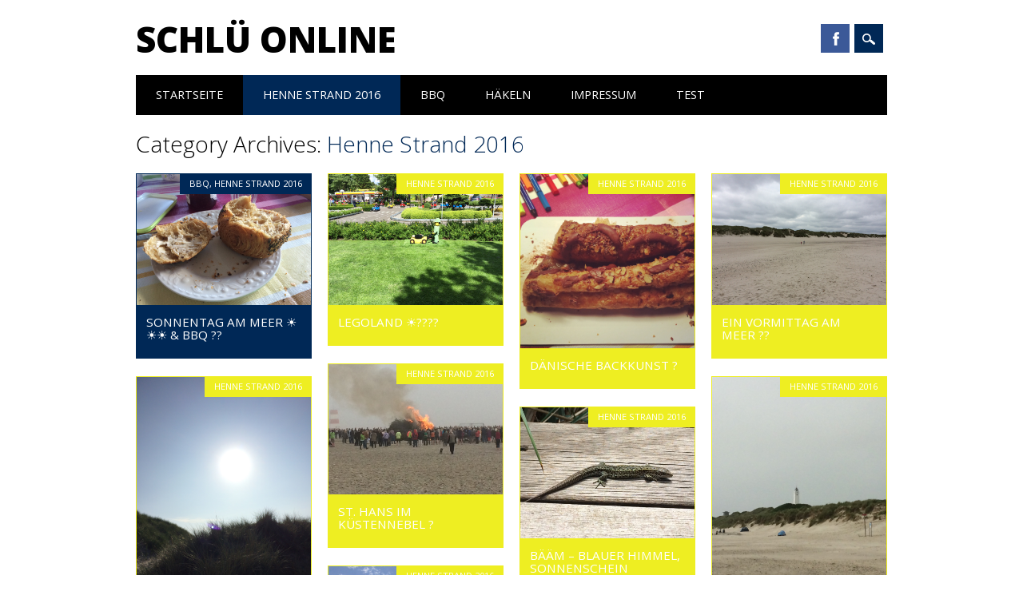

--- FILE ---
content_type: text/html; charset=UTF-8
request_url: http://www.marienhei.de/?cat=22
body_size: 6079
content:
<!DOCTYPE html>
<html lang="de" class="no-js">
<head>
<meta charset="UTF-8" />
<meta name="viewport" content="width=device-width, initial-scale=1" />
<link rel="profile" href="http://gmpg.org/xfn/11" />
<link rel="pingback" href="http://www.marienhei.de/xmlrpc.php" />


<title>Henne Strand 2016 &#8211; Schlü online</title>
<meta name='robots' content='max-image-preview:large' />
<link rel='dns-prefetch' href='//s.w.org' />
<link rel="alternate" type="application/rss+xml" title="Schlü online &raquo; Feed" href="http://www.marienhei.de/?feed=rss2" />
<link rel="alternate" type="application/rss+xml" title="Schlü online &raquo; Kommentar-Feed" href="http://www.marienhei.de/?feed=comments-rss2" />
<link rel="alternate" type="application/rss+xml" title="Schlü online &raquo; Henne Strand 2016 Kategorie-Feed" href="http://www.marienhei.de/?feed=rss2&#038;cat=22" />
		<script type="text/javascript">
			window._wpemojiSettings = {"baseUrl":"https:\/\/s.w.org\/images\/core\/emoji\/13.1.0\/72x72\/","ext":".png","svgUrl":"https:\/\/s.w.org\/images\/core\/emoji\/13.1.0\/svg\/","svgExt":".svg","source":{"concatemoji":"http:\/\/www.marienhei.de\/wp-includes\/js\/wp-emoji-release.min.js?ver=5.8.12"}};
			!function(e,a,t){var n,r,o,i=a.createElement("canvas"),p=i.getContext&&i.getContext("2d");function s(e,t){var a=String.fromCharCode;p.clearRect(0,0,i.width,i.height),p.fillText(a.apply(this,e),0,0);e=i.toDataURL();return p.clearRect(0,0,i.width,i.height),p.fillText(a.apply(this,t),0,0),e===i.toDataURL()}function c(e){var t=a.createElement("script");t.src=e,t.defer=t.type="text/javascript",a.getElementsByTagName("head")[0].appendChild(t)}for(o=Array("flag","emoji"),t.supports={everything:!0,everythingExceptFlag:!0},r=0;r<o.length;r++)t.supports[o[r]]=function(e){if(!p||!p.fillText)return!1;switch(p.textBaseline="top",p.font="600 32px Arial",e){case"flag":return s([127987,65039,8205,9895,65039],[127987,65039,8203,9895,65039])?!1:!s([55356,56826,55356,56819],[55356,56826,8203,55356,56819])&&!s([55356,57332,56128,56423,56128,56418,56128,56421,56128,56430,56128,56423,56128,56447],[55356,57332,8203,56128,56423,8203,56128,56418,8203,56128,56421,8203,56128,56430,8203,56128,56423,8203,56128,56447]);case"emoji":return!s([10084,65039,8205,55357,56613],[10084,65039,8203,55357,56613])}return!1}(o[r]),t.supports.everything=t.supports.everything&&t.supports[o[r]],"flag"!==o[r]&&(t.supports.everythingExceptFlag=t.supports.everythingExceptFlag&&t.supports[o[r]]);t.supports.everythingExceptFlag=t.supports.everythingExceptFlag&&!t.supports.flag,t.DOMReady=!1,t.readyCallback=function(){t.DOMReady=!0},t.supports.everything||(n=function(){t.readyCallback()},a.addEventListener?(a.addEventListener("DOMContentLoaded",n,!1),e.addEventListener("load",n,!1)):(e.attachEvent("onload",n),a.attachEvent("onreadystatechange",function(){"complete"===a.readyState&&t.readyCallback()})),(n=t.source||{}).concatemoji?c(n.concatemoji):n.wpemoji&&n.twemoji&&(c(n.twemoji),c(n.wpemoji)))}(window,document,window._wpemojiSettings);
		</script>
		<style type="text/css">
img.wp-smiley,
img.emoji {
	display: inline !important;
	border: none !important;
	box-shadow: none !important;
	height: 1em !important;
	width: 1em !important;
	margin: 0 .07em !important;
	vertical-align: -0.1em !important;
	background: none !important;
	padding: 0 !important;
}
</style>
	<link rel='stylesheet' id='wp-block-library-css'  href='http://www.marienhei.de/wp-includes/css/dist/block-library/style.min.css?ver=5.8.12' type='text/css' media='all' />
<link rel='stylesheet' id='surfarama_style-css'  href='http://www.marienhei.de/wp-content/themes/surfarama/style.css?ver=5.8.12' type='text/css' media='all' />
<script type='text/javascript' src='http://www.marienhei.de/wp-content/themes/surfarama/library/js/modernizr-2.6.2.min.js?ver=2.6.2' id='modernizr-js'></script>
<script type='text/javascript' src='http://www.marienhei.de/wp-includes/js/jquery/jquery.min.js?ver=3.6.0' id='jquery-core-js'></script>
<script type='text/javascript' src='http://www.marienhei.de/wp-includes/js/jquery/jquery-migrate.min.js?ver=3.3.2' id='jquery-migrate-js'></script>
<script type='text/javascript' src='http://www.marienhei.de/wp-includes/js/imagesloaded.min.js?ver=4.1.4' id='imagesloaded-js'></script>
<script type='text/javascript' src='http://www.marienhei.de/wp-includes/js/masonry.min.js?ver=4.2.2' id='masonry-js'></script>
<script type='text/javascript' src='http://www.marienhei.de/wp-content/themes/surfarama/library/js/scripts.js?ver=1.0.0' id='surfarama_custom_js-js'></script>
<link rel="https://api.w.org/" href="http://www.marienhei.de/index.php?rest_route=/" /><link rel="alternate" type="application/json" href="http://www.marienhei.de/index.php?rest_route=/wp/v2/categories/22" /><link rel="EditURI" type="application/rsd+xml" title="RSD" href="http://www.marienhei.de/xmlrpc.php?rsd" />
<link rel="wlwmanifest" type="application/wlwmanifest+xml" href="http://www.marienhei.de/wp-includes/wlwmanifest.xml" /> 
<meta name="generator" content="WordPress 5.8.12" />
	 <style id="surfarama-styles" type="text/css">
	 	 #site-title a { color: #000000; }
	 	.post_content a, .post_content a:visited, .cycle-pager span.cycle-pager-active, .post_content ul li:before, .post_content ol li:before, .colortxt { color: #002856; }
	#search-box-wrap, #search-icon,	nav[role=navigation] .menu ul li a:hover, nav[role=navigation] .menu ul li.current-menu-item a, .nav ul li.current_page_item a, nav[role=navigation] .menu ul li.current_page_item a, .meta-by, .meta-on, .meta-com, .grid-box, .grid-box .cat-links, .pagination a:hover, .pagination .current, .cat-meta-color, .colorbar, #respond #submit { background-color: #002856; }
	.pagination a:hover, .pagination .current, footer[role=contentinfo] a {	color: #fff; }
	#sidebar .widget, #sidebar-home .widget { border-top-color: #002856; }
		.entry-meta a, .category-archive-meta, .category-archive-meta a, .commentlist .vcard time a, .comment-meta a, #respond .comment-notes, #respond .logged-in-as { color: #a4a4a4; }
		body, .entry-meta, #comment-nav-above a, #comment-nav-below a, #nav-above a, #nav-below a, #image-navigation a, #sidebar .widget a, #sidebar-home .widget a, #respond a, #site-generator, #site-generator a { color: #000000; }
		nav[role=navigation] div.menu, .pagination span, .pagination a, #sidebar .widget-title, #sidebar-home .widget-title { background-color: #000000; }
	#sidebar .widget, #sidebar-home .widget { border-left-color: #000000; border-right-color: #000000; border-bottom-color: #000000; }
	footer[role=contentinfo] { border-top-color: #000000; }
		.grid-box .cat-links { display: block; }
	.grid-box-noimg { height: auto; min-height: 30px; }
		.grid-box article[id*=post-] { padding: 1px; }
	     </style>
	</head>

<body class="archive category category-henne-strand-2016 category-22 single-author">
<div id="container">
	<div id="search-box-wrap">
        <div id="search-box">
           <div id="close-x">x</div>
           <form role="search" method="get" id="searchform" class="searchform" action="http://www.marienhei.de/">
				<div>
					<label class="screen-reader-text" for="s">Suche nach:</label>
					<input type="text" value="" name="s" id="s" />
					<input type="submit" id="searchsubmit" value="Suchen" />
				</div>
			</form>        </div>
    </div>

	<header id="branding" role="banner">
      <div id="inner-header" class="clearfix">
		<div id="site-heading">

                        <div id="site-title"><a href="http://www.marienhei.de/" title="Schlü online" rel="home">Schlü online</a></div>
                        </div>
        
        <div id="social-media" class="clearfix">
            
        	            <a href="https://www.facebook.com/schlue.clicla" class="social-fb" title="https://www.facebook.com/schlue.clicla">Facebook</a>
                        
            			
                        
                        
                        
                        
                        
                        
                        
                        
                        
                        
                        
            <div id="search-icon"></div>
            
         </div>
		
      </div>
      
      <nav id="access" role="navigation">
			<h1 class="assistive-text section-heading">Main menu</h1>
			<div class="skip-link screen-reader-text"><a href="#content" title="Skip to content">Skip to content</a></div>
			<div class="menu"><ul id="menu-menu-1" class="menu"><li id="menu-item-24" class="menu-item menu-item-type-custom menu-item-object-custom menu-item-home menu-item-24"><a href="http://www.marienhei.de/">Startseite</a></li>
<li id="menu-item-217" class="menu-item menu-item-type-taxonomy menu-item-object-category current-menu-item menu-item-has-children menu-item-217"><a href="http://www.marienhei.de/?cat=22" aria-current="page">Henne Strand 2016</a>
<ul class="sub-menu">
	<li id="menu-item-222" class="menu-item menu-item-type-post_type menu-item-object-page menu-item-222"><a href="http://www.marienhei.de/?page_id=220">Fotos</a></li>
</ul>
</li>
<li id="menu-item-170" class="menu-item menu-item-type-taxonomy menu-item-object-category menu-item-170"><a href="http://www.marienhei.de/?cat=18">BBQ</a></li>
<li id="menu-item-218" class="menu-item menu-item-type-custom menu-item-object-custom menu-item-has-children menu-item-218"><a href="#">Häkeln</a>
<ul class="sub-menu">
	<li id="menu-item-26" class="menu-item menu-item-type-taxonomy menu-item-object-category menu-item-26"><a href="http://www.marienhei.de/?cat=2">Boshis</a></li>
	<li id="menu-item-28" class="menu-item menu-item-type-taxonomy menu-item-object-category menu-item-28"><a href="http://www.marienhei.de/?cat=3">Schals</a></li>
	<li id="menu-item-27" class="menu-item menu-item-type-taxonomy menu-item-object-category menu-item-27"><a href="http://www.marienhei.de/?cat=5">Accessoires</a></li>
	<li id="menu-item-112" class="menu-item menu-item-type-taxonomy menu-item-object-category menu-item-112"><a href="http://www.marienhei.de/?cat=7">Wolle</a></li>
</ul>
</li>
<li id="menu-item-139" class="menu-item menu-item-type-post_type menu-item-object-page menu-item-139"><a href="http://www.marienhei.de/?page_id=29">Impressum</a></li>
<li id="menu-item-437" class="menu-item menu-item-type-post_type menu-item-object-page menu-item-437"><a href="http://www.marienhei.de/?page_id=435">test</a></li>
</ul></div>		</nav><!-- #access -->
      
	</header><!-- #branding -->

    <div id="content" class="clearfix">
        
        <div id="main" class="clearfix" role="main">

			
				<header class="page-header">
					<h1 class="page-title">Category Archives: <span class="colortxt" style="color: ">Henne Strand 2016</span></h1>

									</header>
                
                <div id="grid-wrap" class="clearfix">

								
					<div class="grid-box">
					
<article id="post-319" class="post-319 post type-post status-publish format-standard hentry category-bbq category-henne-strand-2016"  style="background-color: ">
	
        			<div class="grid-box-img"><a href="http://www.marienhei.de/?p=319" rel="bookmark" title="Sonnentag am Meer ☀️☀️☀️ &#038; BBQ ??"><img width="3264" height="2448" src="http://www.marienhei.de/wp-content/uploads/2016/06/img_5597.jpg" class="attachment-full size-full" alt="" loading="lazy" srcset="http://www.marienhei.de/wp-content/uploads/2016/06/img_5597.jpg 3264w, http://www.marienhei.de/wp-content/uploads/2016/06/img_5597-300x225.jpg 300w, http://www.marienhei.de/wp-content/uploads/2016/06/img_5597-768x576.jpg 768w, http://www.marienhei.de/wp-content/uploads/2016/06/img_5597-1024x768.jpg 1024w" sizes="(max-width: 3264px) 100vw, 3264px" /></a></div> 
		
	        
    		        <span class="cat-links" style="background-color: ">
            <a href="http://www.marienhei.de/?cat=18" rel="category">BBQ</a>, <a href="http://www.marienhei.de/?cat=22" rel="category">Henne Strand 2016</a>        </span>
            	
	<header class="entry-header">
		<h2 class="entry-title"><a href="http://www.marienhei.de/?p=319" title="Permalink to Sonnentag am Meer ☀️☀️☀️ &#038; BBQ ??" rel="bookmark">Sonnentag am Meer ☀️☀️☀️ &#038; BBQ ??</a></h2>

				<div class="entry-meta">
			<span class="sep meta-by">Author </span> <span class="author vcard"><a class="url fn n" href="http://www.marienhei.de/?author=1" title="View all posts by schlue" rel="author">schlue</a></span><span class="byline"> <span class="sep meta-on"> Date </span> <a href="http://www.marienhei.de/?p=319" title="16:20" rel="bookmark"><time class="entry-date" datetime="2016-06-28T16:20:06+02:00">28. Juni 2016</time></a></span>		</div><!-- .entry-meta -->
			</header><!-- .entry-header -->
    

	<div class="entry-content post_content">
					</div><!-- .entry-content -->

	<footer class="entry-meta">
					
					
		
			</footer><!-- #entry-meta -->
</article><!-- #post-319 -->
					</div>
                    
				
					<div class="grid-box">
					
<article id="post-307" class="post-307 post type-post status-publish format-standard hentry category-henne-strand-2016"  style="background-color: #eeee22">
	
        			<div class="grid-box-img"><a href="http://www.marienhei.de/?p=307" rel="bookmark" title="Legoland ☀️????"><img width="3264" height="2448" src="http://www.marienhei.de/wp-content/uploads/2016/06/img_5533.jpg" class="attachment-full size-full" alt="" loading="lazy" srcset="http://www.marienhei.de/wp-content/uploads/2016/06/img_5533.jpg 3264w, http://www.marienhei.de/wp-content/uploads/2016/06/img_5533-300x225.jpg 300w, http://www.marienhei.de/wp-content/uploads/2016/06/img_5533-768x576.jpg 768w, http://www.marienhei.de/wp-content/uploads/2016/06/img_5533-1024x768.jpg 1024w" sizes="(max-width: 3264px) 100vw, 3264px" /></a></div> 
		
	        
    		        <span class="cat-links" style="background-color: #eeee22">
            <a href="http://www.marienhei.de/?cat=22" rel="category">Henne Strand 2016</a>        </span>
            	
	<header class="entry-header">
		<h2 class="entry-title"><a href="http://www.marienhei.de/?p=307" title="Permalink to Legoland ☀️????" rel="bookmark">Legoland ☀️????</a></h2>

				<div class="entry-meta">
			<span class="sep meta-by">Author </span> <span class="author vcard"><a class="url fn n" href="http://www.marienhei.de/?author=1" title="View all posts by schlue" rel="author">schlue</a></span><span class="byline"> <span class="sep meta-on"> Date </span> <a href="http://www.marienhei.de/?p=307" title="19:59" rel="bookmark"><time class="entry-date" datetime="2016-06-26T19:59:55+02:00">26. Juni 2016</time></a></span>		</div><!-- .entry-meta -->
			</header><!-- .entry-header -->
    

	<div class="entry-content post_content">
					</div><!-- .entry-content -->

	<footer class="entry-meta">
					
					
		
			</footer><!-- #entry-meta -->
</article><!-- #post-307 -->
					</div>
                    
				
					<div class="grid-box">
					
<article id="post-293" class="post-293 post type-post status-publish format-standard hentry category-henne-strand-2016"  style="background-color: #eeee22">
	
        			<div class="grid-box-img"><a href="http://www.marienhei.de/?p=293" rel="bookmark" title="Dänische Backkunst ?"><img width="2447" height="2447" src="http://www.marienhei.de/wp-content/uploads/2016/06/img_5509.jpg" class="attachment-full size-full" alt="" loading="lazy" srcset="http://www.marienhei.de/wp-content/uploads/2016/06/img_5509.jpg 2447w, http://www.marienhei.de/wp-content/uploads/2016/06/img_5509-150x150.jpg 150w, http://www.marienhei.de/wp-content/uploads/2016/06/img_5509-300x300.jpg 300w, http://www.marienhei.de/wp-content/uploads/2016/06/img_5509-768x768.jpg 768w, http://www.marienhei.de/wp-content/uploads/2016/06/img_5509-1024x1024.jpg 1024w" sizes="(max-width: 2447px) 100vw, 2447px" /></a></div> 
		
	        
    		        <span class="cat-links" style="background-color: #eeee22">
            <a href="http://www.marienhei.de/?cat=22" rel="category">Henne Strand 2016</a>        </span>
            	
	<header class="entry-header">
		<h2 class="entry-title"><a href="http://www.marienhei.de/?p=293" title="Permalink to Dänische Backkunst ?" rel="bookmark">Dänische Backkunst ?</a></h2>

				<div class="entry-meta">
			<span class="sep meta-by">Author </span> <span class="author vcard"><a class="url fn n" href="http://www.marienhei.de/?author=1" title="View all posts by schlue" rel="author">schlue</a></span><span class="byline"> <span class="sep meta-on"> Date </span> <a href="http://www.marienhei.de/?p=293" title="21:39" rel="bookmark"><time class="entry-date" datetime="2016-06-25T21:39:09+02:00">25. Juni 2016</time></a></span>		</div><!-- .entry-meta -->
			</header><!-- .entry-header -->
    

	<div class="entry-content post_content">
					</div><!-- .entry-content -->

	<footer class="entry-meta">
					
					
		
			</footer><!-- #entry-meta -->
</article><!-- #post-293 -->
					</div>
                    
				
					<div class="grid-box">
					
<article id="post-288" class="post-288 post type-post status-publish format-standard hentry category-henne-strand-2016"  style="background-color: #eeee22">
	
        			<div class="grid-box-img"><a href="http://www.marienhei.de/?p=288" rel="bookmark" title="Ein Vormittag am Meer ??"><img width="3264" height="2448" src="http://www.marienhei.de/wp-content/uploads/2016/06/img_5487.jpg" class="attachment-full size-full" alt="" loading="lazy" srcset="http://www.marienhei.de/wp-content/uploads/2016/06/img_5487.jpg 3264w, http://www.marienhei.de/wp-content/uploads/2016/06/img_5487-300x225.jpg 300w, http://www.marienhei.de/wp-content/uploads/2016/06/img_5487-768x576.jpg 768w, http://www.marienhei.de/wp-content/uploads/2016/06/img_5487-1024x768.jpg 1024w" sizes="(max-width: 3264px) 100vw, 3264px" /></a></div> 
		
	        
    		        <span class="cat-links" style="background-color: #eeee22">
            <a href="http://www.marienhei.de/?cat=22" rel="category">Henne Strand 2016</a>        </span>
            	
	<header class="entry-header">
		<h2 class="entry-title"><a href="http://www.marienhei.de/?p=288" title="Permalink to Ein Vormittag am Meer ??" rel="bookmark">Ein Vormittag am Meer ??</a></h2>

				<div class="entry-meta">
			<span class="sep meta-by">Author </span> <span class="author vcard"><a class="url fn n" href="http://www.marienhei.de/?author=1" title="View all posts by schlue" rel="author">schlue</a></span><span class="byline"> <span class="sep meta-on"> Date </span> <a href="http://www.marienhei.de/?p=288" title="12:04" rel="bookmark"><time class="entry-date" datetime="2016-06-25T12:04:08+02:00">25. Juni 2016</time></a></span>		</div><!-- .entry-meta -->
			</header><!-- .entry-header -->
    

	<div class="entry-content post_content">
					</div><!-- .entry-content -->

	<footer class="entry-meta">
					
					
		
			</footer><!-- #entry-meta -->
</article><!-- #post-288 -->
					</div>
                    
				
					<div class="grid-box">
					
<article id="post-282" class="post-282 post type-post status-publish format-standard hentry category-henne-strand-2016"  style="background-color: #eeee22">
	
        			<div class="grid-box-img"><a href="http://www.marienhei.de/?p=282" rel="bookmark" title="St. Hans im Küstennebel ?"><img width="3264" height="2448" src="http://www.marienhei.de/wp-content/uploads/2016/06/img_5467.jpg" class="attachment-full size-full" alt="" loading="lazy" srcset="http://www.marienhei.de/wp-content/uploads/2016/06/img_5467.jpg 3264w, http://www.marienhei.de/wp-content/uploads/2016/06/img_5467-300x225.jpg 300w, http://www.marienhei.de/wp-content/uploads/2016/06/img_5467-768x576.jpg 768w, http://www.marienhei.de/wp-content/uploads/2016/06/img_5467-1024x768.jpg 1024w" sizes="(max-width: 3264px) 100vw, 3264px" /></a></div> 
		
	        
    		        <span class="cat-links" style="background-color: #eeee22">
            <a href="http://www.marienhei.de/?cat=22" rel="category">Henne Strand 2016</a>        </span>
            	
	<header class="entry-header">
		<h2 class="entry-title"><a href="http://www.marienhei.de/?p=282" title="Permalink to St. Hans im Küstennebel ?" rel="bookmark">St. Hans im Küstennebel ?</a></h2>

				<div class="entry-meta">
			<span class="sep meta-by">Author </span> <span class="author vcard"><a class="url fn n" href="http://www.marienhei.de/?author=1" title="View all posts by schlue" rel="author">schlue</a></span><span class="byline"> <span class="sep meta-on"> Date </span> <a href="http://www.marienhei.de/?p=282" title="22:30" rel="bookmark"><time class="entry-date" datetime="2016-06-23T22:30:29+02:00">23. Juni 2016</time></a></span>		</div><!-- .entry-meta -->
			</header><!-- .entry-header -->
    

	<div class="entry-content post_content">
					</div><!-- .entry-content -->

	<footer class="entry-meta">
					
					
		
			</footer><!-- #entry-meta -->
</article><!-- #post-282 -->
					</div>
                    
				
					<div class="grid-box">
					
<article id="post-277" class="post-277 post type-post status-publish format-standard hentry category-henne-strand-2016"  style="background-color: #eeee22">
	
        			<div class="grid-box-img"><a href="http://www.marienhei.de/?p=277" rel="bookmark" title="Ein Abend am Meer ☀️?"><img width="2448" height="3264" src="http://www.marienhei.de/wp-content/uploads/2016/06/img_5424.jpg" class="attachment-full size-full" alt="" loading="lazy" srcset="http://www.marienhei.de/wp-content/uploads/2016/06/img_5424.jpg 2448w, http://www.marienhei.de/wp-content/uploads/2016/06/img_5424-225x300.jpg 225w, http://www.marienhei.de/wp-content/uploads/2016/06/img_5424-768x1024.jpg 768w" sizes="(max-width: 2448px) 100vw, 2448px" /></a></div> 
		
	        
    		        <span class="cat-links" style="background-color: #eeee22">
            <a href="http://www.marienhei.de/?cat=22" rel="category">Henne Strand 2016</a>        </span>
            	
	<header class="entry-header">
		<h2 class="entry-title"><a href="http://www.marienhei.de/?p=277" title="Permalink to Ein Abend am Meer ☀️?" rel="bookmark">Ein Abend am Meer ☀️?</a></h2>

				<div class="entry-meta">
			<span class="sep meta-by">Author </span> <span class="author vcard"><a class="url fn n" href="http://www.marienhei.de/?author=1" title="View all posts by schlue" rel="author">schlue</a></span><span class="byline"> <span class="sep meta-on"> Date </span> <a href="http://www.marienhei.de/?p=277" title="21:57" rel="bookmark"><time class="entry-date" datetime="2016-06-22T21:57:05+02:00">22. Juni 2016</time></a></span>		</div><!-- .entry-meta -->
			</header><!-- .entry-header -->
    

	<div class="entry-content post_content">
		​​			</div><!-- .entry-content -->

	<footer class="entry-meta">
					
					
		
			</footer><!-- #entry-meta -->
</article><!-- #post-277 -->
					</div>
                    
				
					<div class="grid-box">
					
<article id="post-264" class="post-264 post type-post status-publish format-standard hentry category-henne-strand-2016"  style="background-color: #eeee22">
	
        			<div class="grid-box-img"><a href="http://www.marienhei.de/?p=264" rel="bookmark" title="Blavand &#8211; immer wieder schön"><img width="2448" height="3264" src="http://www.marienhei.de/wp-content/uploads/2016/06/img_5404.jpg" class="attachment-full size-full" alt="" loading="lazy" srcset="http://www.marienhei.de/wp-content/uploads/2016/06/img_5404.jpg 2448w, http://www.marienhei.de/wp-content/uploads/2016/06/img_5404-225x300.jpg 225w, http://www.marienhei.de/wp-content/uploads/2016/06/img_5404-768x1024.jpg 768w" sizes="(max-width: 2448px) 100vw, 2448px" /></a></div> 
		
	        
    		        <span class="cat-links" style="background-color: #eeee22">
            <a href="http://www.marienhei.de/?cat=22" rel="category">Henne Strand 2016</a>        </span>
            	
	<header class="entry-header">
		<h2 class="entry-title"><a href="http://www.marienhei.de/?p=264" title="Permalink to Blavand &#8211; immer wieder schön" rel="bookmark">Blavand &#8211; immer wieder schön</a></h2>

				<div class="entry-meta">
			<span class="sep meta-by">Author </span> <span class="author vcard"><a class="url fn n" href="http://www.marienhei.de/?author=1" title="View all posts by schlue" rel="author">schlue</a></span><span class="byline"> <span class="sep meta-on"> Date </span> <a href="http://www.marienhei.de/?p=264" title="17:17" rel="bookmark"><time class="entry-date" datetime="2016-06-22T17:17:46+02:00">22. Juni 2016</time></a></span>		</div><!-- .entry-meta -->
			</header><!-- .entry-header -->
    

	<div class="entry-content post_content">
					</div><!-- .entry-content -->

	<footer class="entry-meta">
					
					
		
			</footer><!-- #entry-meta -->
</article><!-- #post-264 -->
					</div>
                    
				
					<div class="grid-box">
					
<article id="post-253" class="post-253 post type-post status-publish format-standard hentry category-henne-strand-2016"  style="background-color: #eeee22">
	
        			<div class="grid-box-img"><a href="http://www.marienhei.de/?p=253" rel="bookmark" title="Bääm &#8211; blauer Himmel, Sonnenschein"><img width="3264" height="2448" src="http://www.marienhei.de/wp-content/uploads/2016/06/img_5384.jpg" class="attachment-full size-full" alt="" loading="lazy" srcset="http://www.marienhei.de/wp-content/uploads/2016/06/img_5384.jpg 3264w, http://www.marienhei.de/wp-content/uploads/2016/06/img_5384-300x225.jpg 300w, http://www.marienhei.de/wp-content/uploads/2016/06/img_5384-768x576.jpg 768w, http://www.marienhei.de/wp-content/uploads/2016/06/img_5384-1024x768.jpg 1024w" sizes="(max-width: 3264px) 100vw, 3264px" /></a></div> 
		
	        
    		        <span class="cat-links" style="background-color: #eeee22">
            <a href="http://www.marienhei.de/?cat=22" rel="category">Henne Strand 2016</a>        </span>
            	
	<header class="entry-header">
		<h2 class="entry-title"><a href="http://www.marienhei.de/?p=253" title="Permalink to Bääm &#8211; blauer Himmel, Sonnenschein" rel="bookmark">Bääm &#8211; blauer Himmel, Sonnenschein</a></h2>

				<div class="entry-meta">
			<span class="sep meta-by">Author </span> <span class="author vcard"><a class="url fn n" href="http://www.marienhei.de/?author=1" title="View all posts by schlue" rel="author">schlue</a></span><span class="byline"> <span class="sep meta-on"> Date </span> <a href="http://www.marienhei.de/?p=253" title="17:30" rel="bookmark"><time class="entry-date" datetime="2016-06-21T17:30:03+02:00">21. Juni 2016</time></a></span>		</div><!-- .entry-meta -->
			</header><!-- .entry-header -->
    

	<div class="entry-content post_content">
					</div><!-- .entry-content -->

	<footer class="entry-meta">
					
					
		
			</footer><!-- #entry-meta -->
</article><!-- #post-253 -->
					</div>
                    
				
					<div class="grid-box">
					
<article id="post-247" class="post-247 post type-post status-publish format-standard hentry category-henne-strand-2016"  style="background-color: #eeee22">
	
        			<div class="grid-box-img"><a href="http://www.marienhei.de/?p=247" rel="bookmark" title="Sonnenschein ?"><img width="2448" height="3264" src="http://www.marienhei.de/wp-content/uploads/2016/06/img_5379.jpg" class="attachment-full size-full" alt="" loading="lazy" srcset="http://www.marienhei.de/wp-content/uploads/2016/06/img_5379.jpg 2448w, http://www.marienhei.de/wp-content/uploads/2016/06/img_5379-225x300.jpg 225w, http://www.marienhei.de/wp-content/uploads/2016/06/img_5379-768x1024.jpg 768w" sizes="(max-width: 2448px) 100vw, 2448px" /></a></div> 
		
	        
    		        <span class="cat-links" style="background-color: #eeee22">
            <a href="http://www.marienhei.de/?cat=22" rel="category">Henne Strand 2016</a>        </span>
            	
	<header class="entry-header">
		<h2 class="entry-title"><a href="http://www.marienhei.de/?p=247" title="Permalink to Sonnenschein ?" rel="bookmark">Sonnenschein ?</a></h2>

				<div class="entry-meta">
			<span class="sep meta-by">Author </span> <span class="author vcard"><a class="url fn n" href="http://www.marienhei.de/?author=1" title="View all posts by schlue" rel="author">schlue</a></span><span class="byline"> <span class="sep meta-on"> Date </span> <a href="http://www.marienhei.de/?p=247" title="12:54" rel="bookmark"><time class="entry-date" datetime="2016-06-21T12:54:00+02:00">21. Juni 2016</time></a></span>		</div><!-- .entry-meta -->
			</header><!-- .entry-header -->
    

	<div class="entry-content post_content">
					</div><!-- .entry-content -->

	<footer class="entry-meta">
					
					
		
			</footer><!-- #entry-meta -->
</article><!-- #post-247 -->
					</div>
                    
				
					<div class="grid-box">
					
<article id="post-244" class="post-244 post type-post status-publish format-standard hentry category-henne-strand-2016"  style="background-color: #eeee22">
	
        			<div class="grid-box-img"><a href="http://www.marienhei.de/?p=244" rel="bookmark" title="Fahrradtour zum Blåberg"><img width="3264" height="2448" src="http://www.marienhei.de/wp-content/uploads/2016/06/img_5367.jpg" class="attachment-full size-full" alt="" loading="lazy" srcset="http://www.marienhei.de/wp-content/uploads/2016/06/img_5367.jpg 3264w, http://www.marienhei.de/wp-content/uploads/2016/06/img_5367-300x225.jpg 300w, http://www.marienhei.de/wp-content/uploads/2016/06/img_5367-768x576.jpg 768w, http://www.marienhei.de/wp-content/uploads/2016/06/img_5367-1024x768.jpg 1024w" sizes="(max-width: 3264px) 100vw, 3264px" /></a></div> 
		
	        
    		        <span class="cat-links" style="background-color: #eeee22">
            <a href="http://www.marienhei.de/?cat=22" rel="category">Henne Strand 2016</a>        </span>
            	
	<header class="entry-header">
		<h2 class="entry-title"><a href="http://www.marienhei.de/?p=244" title="Permalink to Fahrradtour zum Blåberg" rel="bookmark">Fahrradtour zum Blåberg</a></h2>

				<div class="entry-meta">
			<span class="sep meta-by">Author </span> <span class="author vcard"><a class="url fn n" href="http://www.marienhei.de/?author=1" title="View all posts by schlue" rel="author">schlue</a></span><span class="byline"> <span class="sep meta-on"> Date </span> <a href="http://www.marienhei.de/?p=244" title="12:32" rel="bookmark"><time class="entry-date" datetime="2016-06-21T12:32:49+02:00">21. Juni 2016</time></a></span>		</div><!-- .entry-meta -->
			</header><!-- .entry-header -->
    

	<div class="entry-content post_content">
					</div><!-- .entry-content -->

	<footer class="entry-meta">
					
					
		
			</footer><!-- #entry-meta -->
</article><!-- #post-244 -->
					</div>
                    
								</div>

				<div class="pagination"><span aria-current="page" class="page-numbers current">1</span>
<a class="page-numbers" href="http://www.marienhei.de/?paged=2&#038;cat=22">2</a>
<a class="next page-numbers" href="http://www.marienhei.de/?paged=2&#038;cat=22">Weiter &raquo;</a></div>

			
        </div> <!-- end #main -->

        		<div id="sidebar-home" class="widget-area" role="complementary">

							
				<aside id="categories" class="widget">
					<div class="widget-title">Categories</div>
					<ul>
							<li class="cat-item cat-item-5"><a href="http://www.marienhei.de/?cat=5">Accessoires</a>
</li>
	<li class="cat-item cat-item-1"><a href="http://www.marienhei.de/?cat=1">Allgemein</a>
</li>
	<li class="cat-item cat-item-18"><a href="http://www.marienhei.de/?cat=18">BBQ</a>
</li>
	<li class="cat-item cat-item-2"><a href="http://www.marienhei.de/?cat=2">Boshis</a>
</li>
	<li class="cat-item cat-item-19"><a href="http://www.marienhei.de/?cat=19">Broilking</a>
</li>
	<li class="cat-item cat-item-22 current-cat"><a aria-current="page" href="http://www.marienhei.de/?cat=22">Henne Strand 2016</a>
</li>
	<li class="cat-item cat-item-3"><a href="http://www.marienhei.de/?cat=3">Schals</a>
</li>
	<li class="cat-item cat-item-7"><a href="http://www.marienhei.de/?cat=7">Wolle</a>
</li>
					</ul>
				</aside>

				<aside id="recent-posts" class="widget">
					<div class="widget-title">Latest Posts</div>
					<ul>
						<li><a href="http://www.marienhei.de/?p=432" title="Look Chili-Cheese-Burger mir selbstgebackenen Buns" >Chili-Cheese-Burger mir selbstgebackenen Buns</a> </li> <li><a href="http://www.marienhei.de/?p=428" title="Look Diverse Grillfotos" >Diverse Grillfotos</a> </li> <li><a href="http://www.marienhei.de/?p=415" title="Look ❄️❄️❄️ Burger mit Süßkartoffeln und Paprika gehen immer ??? #broilking" >❄️❄️❄️ Burger mit Süßkartoffeln und Paprika gehen immer ??? #broilking</a> </li> <li><a href="http://www.marienhei.de/?p=404" title="Look #ganzjahresgriller" >#ganzjahresgriller</a> </li> <li><a href="http://www.marienhei.de/?p=401" title="Look Pre-X-MAS-BBQ" >Pre-X-MAS-BBQ</a> </li> <li><a href="http://www.marienhei.de/?p=397" title="Look In der Weihnachtsbäckerei" >In der Weihnachtsbäckerei</a> </li> <li><a href="http://www.marienhei.de/?p=392" title="Look Burger mampf " >Burger mampf </a> </li> <li><a href="http://www.marienhei.de/?p=387" title="Look Super Burger #bbq # broilking" >Super Burger #bbq # broilking</a> </li> <li><a href="http://www.marienhei.de/?p=380" title="Look Heute Abend gab es Burger" >Heute Abend gab es Burger</a> </li> <li><a href="http://www.marienhei.de/?p=383" title="Look Steak ist auch mal lecker " >Steak ist auch mal lecker </a> </li>                     </ul>
				</aside>
                
                <aside id="recent-comments" class="widget">
            		<div class="widget-title">Recent Comments</div>
					<ul>
					No comments.                    </ul>
           		</aside>
                
                <aside id="archives" class="widget">
					<div class="widget-title">Archives</div>
					<ul>
							<li><a href='http://www.marienhei.de/?m=201703'>März 2017</a></li>
	<li><a href='http://www.marienhei.de/?m=201701'>Januar 2017</a></li>
	<li><a href='http://www.marienhei.de/?m=201612'>Dezember 2016</a></li>
	<li><a href='http://www.marienhei.de/?m=201611'>November 2016</a></li>
	<li><a href='http://www.marienhei.de/?m=201610'>Oktober 2016</a></li>
	<li><a href='http://www.marienhei.de/?m=201609'>September 2016</a></li>
	<li><a href='http://www.marienhei.de/?m=201608'>August 2016</a></li>
	<li><a href='http://www.marienhei.de/?m=201607'>Juli 2016</a></li>
	<li><a href='http://www.marienhei.de/?m=201606'>Juni 2016</a></li>
	<li><a href='http://www.marienhei.de/?m=201605'>Mai 2016</a></li>
	<li><a href='http://www.marienhei.de/?m=201410'>Oktober 2014</a></li>
	<li><a href='http://www.marienhei.de/?m=201409'>September 2014</a></li>
	<li><a href='http://www.marienhei.de/?m=201408'>August 2014</a></li>
					</ul>
				</aside>

					</div><!-- #sidebar .widget-area -->

    </div> <!-- end #content -->
        

	<footer id="colophon" role="contentinfo">
		<div id="site-generator">

			&copy; Schlü online                        
		</div>
	</footer><!-- #colophon -->
</div><!-- #container -->

<span id="bruteprotect_uptime_check_string" style="display:none;">7ads6x98y</span><script type='text/javascript' src='http://www.marienhei.de/wp-includes/js/jquery/jquery.masonry.min.js?ver=3.1.2b' id='jquery-masonry-js'></script>
<script type='text/javascript' src='http://www.marienhei.de/wp-includes/js/wp-embed.min.js?ver=5.8.12' id='wp-embed-js'></script>


</body>
</html>